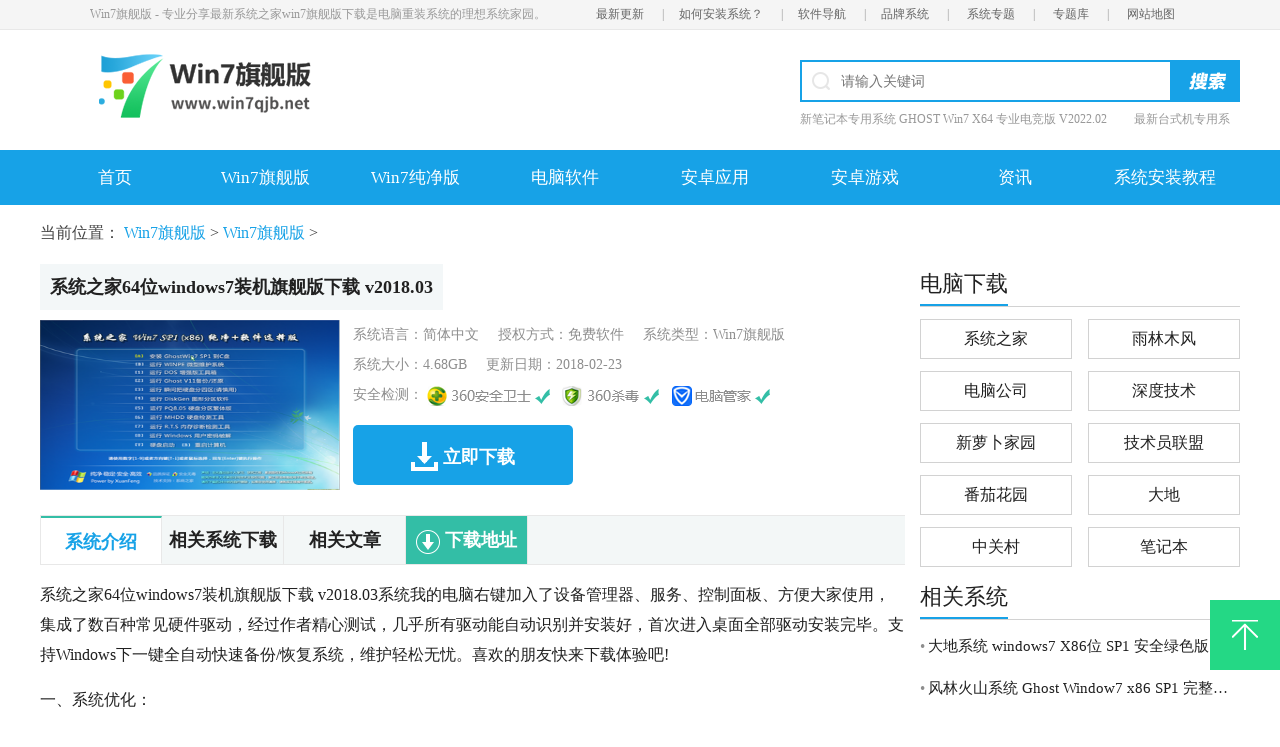

--- FILE ---
content_type: text/html; charset=utf-8
request_url: https://www.win7qjb.net/win7qjb/37830.html
body_size: 10417
content:
<!DOCTYPE html>
<html lang="en">
<head>
    <meta content="text/html; charset=UTF-8" http-equiv="Content-Type">
    <meta content="width=device-width, initial-scale=1.0" name="viewport">
    <meta content="ie=edge" http-equiv="X-UA-Compatible">
    <title>系统之家64位windows7装机旗舰版下载 v2018.03-Win7旗舰版</title>
    <meta content="系统之家64位windows7装机旗舰版下载" name="keywords"/>
    <meta content="系统之家64位windows7装机旗舰版下载 v2018.03系统我的电脑右键加入了设备管理器、服务、控制面板、方便大家使用，集成了数百种常见硬件驱动，经过作者精心测试，几乎所有驱动能自动" name="description"/>
    <meta content="no-transform" http-equiv="Cache-Control"/>
    <meta content="no-siteapp" http-equiv="Cache-Control"/>
    <meta content="format=xhtml;url=/win7qjb/37830.html" name="mobile-agent"/>
    <meta content="format=html5;url=/win7qjb/37830.html" name="mobile-agent"/>
    <link href="/static/css/v3/wyq_global.css" rel="stylesheet">
    <link href="/static/css/v3/az_contain.css" rel="stylesheet">
    <link href="/static/css/v3/right_lay.css" rel="stylesheet">
    <script src="/static/js/jquery-1.10.1.min.js" type="text/javascript"></script>
    <script type="text/javascript" src="/js/base64.js"></script>
    <script type="text/javascript" src="/js/float.js"></script>
    <script type="text/javascript" src="/js/tz.js"></script>
</head>

<body>

<div class="hTop">
    <div class="wrap clearfix">
        <p class="l">Win7旗舰版 - 专业分享最新系统之家win7旗舰版下载是电脑重装系统的理想系统家园。</p>
        <span class="r">
		<a href="/news.html" target="_blank">最新更新</a> |<a href="/dnjc/ypazwin7jc.html" target="_blank">如何安装系统？</a> |<a href="/soft/softlist.html" target="_blank">软件导航</a> |<a href="/pinpai/list_1.html">品牌系统</a> | <a href="/xt/">系统专题</a> | <a href="/zt/">专题库</a> | <a href="/map.html">网站地图</a>
    </span>
    </div>
</div>
<div class="header w1200" id="header">
    <div class="logo">
        <h1><a href="/" title="Win7旗舰版"><img src="https://www.win7qjb.net/imgs/logo.png" width="320" height="92" alt="Windows7旗舰版"></a></h1>
    </div>
    <div class="sous">
        <div class="search">
            <span class="icon"></span>
            <form name="formsearch" action="/plus/search.php" method="get"><input class="text" type="text" name="q" id="bdcsMain" placeholder="请输入关键词" value=""><input class="button" id="search-btn" type="submit" value="">
            </form>
        </div>
        <div class="hot_word">
         <a href="/win7qjb/win764/160411.html" target="_blank" title="新笔记本专用系统 GHOST Win7 X64  专业电竞版 V2022.02">新笔记本专用系统 GHOST Win7 X64  专业电竞版 V2022.02</a>
<a href="/win7qjb/win764/172973.html" target="_blank" title="最新台式机专用系统 Ghost Win7 X64位 SP1 旗舰版ISO镜像下载 V2023.06">最新台式机专用系统 Ghost Win7 X64位 SP1 旗舰版ISO镜像下载 V2023.06</a>
<a href="/win7qjb/win764/168931.html" target="_blank" title="台式机专用系统 GHOST WIN7 X64  青春装机版 V2023.01">台式机专用系统 GHOST WIN7 X64  青春装机版 V2023.01</a>
<a href="/win7qjb/51408.html" target="_blank" title="新萝卜家园win7系统ghost版64位旗舰下载V2019">新萝卜家园win7系统ghost版64位旗舰下载V2019</a>
<a href="/win7qjb/win764/147189.html" target="_blank" title="新大地系统 Ghost WINDOWS7 64位 SP1 安全装机版 V2021.03">新大地系统 Ghost WINDOWS7 64位 SP1 安全装机版 V2021.03</a>
<a href="/win7qjb/win764/161569.html" target="_blank" title="系统之家系统 Ghost windows7 X64 SP1 旗舰版系统 V2022.03">系统之家系统 Ghost windows7 X64 SP1 旗舰版系统 V2022.03</a>

        </div>
    </div>
</div>
<div class="nav">
    <div class="nav_content w1200">
       <ul>
          <li><a class="sy" href="/">首页</a></li><li><h2><a href="/win7qjb/">Win7旗舰版</a></h2></li><li><h2><a href="/win7cjb/" title="Win7纯净版">Win7纯净版</a></h2></li><li><h2><a href="/soft/" title="电脑软件">电脑软件</a></h2></li><li><h2><a href="/android/" title="安卓应用">安卓应用</a></h2></li><li><h2><a href="/game/" title="安卓游戏">安卓游戏</a></h2></li><li><h2><a href="/news/" title="资讯">资讯</a></h2></li><li><h2><a href="/dnjc/" target="_blank" title="系统安装教程">系统安装教程</a></h2></li>
        </ul>
    </div>
</div>
<div class="toolbar"><a href="javascript:;" onclick="scroll(0,0)" id="top" class="toolbar-item toolbar-item-top"></a></div>
<!-- 内容页面 -->
<div class="wrap_con">
    <div class="bread-link">
        <span>当前位置：</span>
        <a href='https://www.win7xzb.com/'>Win7旗舰版</a> > <a href='/win7qjb/'>Win7旗舰版</a> > 
    </div>
    <!-- 左右盒子 -->
    <div class="zy_box">
        <div class="zuo_box">
            <!-- 下载 -->
            <div class="w7_xz_box">
                <h1 class="w7_tti">系统之家64位windows7装机旗舰版下载 v2018.03</h1>
                <div class="zy_lit">
                    <a class="ztk_a" href="">
                        <img alt="系统之家64位windows7装机旗舰版下载 v2018.03" src="https://pic.win7qjb.net/uploads/dong/xtzj.jpg">
                    </a>
                    <div class="ztk_you">
                        <div class="huiyu_o">
                            <span>系统语言：简体中文</span>
                            <span>授权方式：免费软件</span>
                            <span>系统类型：Win7旗舰版</span>
                        </div>
                        <div class="huiyu_o">
                            <span>系统大小：4.68GB</span>
                            <span>更新日期：2018-02-23</span>
                        </div>
                        <div class="huiyu_o">
                            安全检测：
                            <img alt="" src="/static/images/tutuy.png">
                        </div>
                        <a class="w7_bbtn" href="#a4">
                            <em></em>
                            <span>立即下载</span>
                        </a>
                    </div>
                </div>
            </div>

            <div class="cont_box">
                <div class="one_video_bai_topt">

                    <a class="one_video_on" href="#a1">系统介绍</a>
                    <a href="#a2">相关系统下载</a>
                    <a href="#a3">相关文章</a>
                    <a class="xzdz" href="#a4">
                        <em></em>
                        <span>下载地址</span>
                    </a>
                </div>
                <div class="contain_box" id="a1">
                    <p>
	系统之家64位windows7装机旗舰版下载 v2018.03系统我的电脑右键加入了设备管理器、服务、控制面板、方便大家使用，集成了数百种常见硬件驱动，经过作者精心测试，几乎所有驱动能自动识别并安装好，首次进入桌面全部驱动安装完毕。支持Windows下一键全自动快速备份/恢复系统，维护轻松无忧。喜欢的朋友快来下载体验吧!</p>
<p>
	一、系统优化：</p>
<p>
	&radic; 加速TCP/IP</p>
<p>
	&radic; 加快网络速度</p>
<p>
	&radic; 加快程序运行速度</p>
<p>
	&radic; 关闭驱动程序验证</p>
<p>
	&radic; 禁止远程修改注册表</p>
<p>
	&radic; 加快局域网访问速度</p>
<p>
	&radic; 用记事本打开NFO文件</p>
<p>
	&radic; 开启记事本的自动换行</p>
<p>
	&radic; 显示计算机和IE菜单栏</p>
<p>
	&radic; 自动关闭停止响应的程序</p>
<p>
	&radic; 启动时禁止运行欢迎中心</p>
<p>
	&radic; 关闭NTFS最后访问的时戳</p>
<p>
	&radic; 隐藏&ldquo;操作中心&rdquo;托盘图标</p>
<p>
	&radic; 禁止Win7崩溃时系统自动重启</p>
<p>
	&radic; 在Win7资源管理器中显示菜单栏</p>
<p>
	&radic; 为DLL文件右键加上(反)注册菜单</p>
<p>
	&radic; 为OCX文件右键加上(反)注册菜单</p>
<p>
	&radic; 加快Windows 7 [开机/关机]速度</p>
<p>
	&radic; 安装驱动时不搜索Windows Update</p>
<p>
	&radic; 禁止登录后创建成功登录报告功能</p>
<p>
	&radic; 禁止运行应用软件时发生错误报告</p>
<p>
	&radic; 为右键加上管理员取得所有权菜单</p>
<p>
	二、系统智能与自动技术</p>
<p>
	1、自动清除启动项：显卡启动项，声卡启动项只运行一次，第二次重启即可清除。</p>
<p>
	2、自动杀毒：安装过程自动删除各分区下的autorun病毒。</p>
<p>
	3、智能分辨率设置：安装过程可选择几种常见的分辨率，第一次进入桌面分辨率已设置好。</p>
<p>
	4、智能检测笔记本：如果是笔记本则自动关闭小键盘并打开无线及VPN服务。</p>
<p>
	5、智能优化最常用的办公，娱乐，维护和美化工具软件并一站到位。</p>
<p>
	三、主要更新</p>
<p>
	* 更新2345看图王最新版</p>
<p>
	* 更新输入法为2345王牌输入法v4.0版</p>
<p>
	* 更新压缩文档管理软件WinRAR至5.2烈火中文版</p>
<p>
	* 更新了QQ浏览器之最新版</p>
<p>
	* 更新QQ电脑管家最新官方正式版</p>
<p>
	* 更新硬盘安装器，增加硬盘安装系统兼容性</p>
<p>
	* 其它细节的优化和修正</p>
<p>
	四、系统简单安装方法：</p>
<p>
	在安装系统前，请注意备份C盘上的重要数据，系统重装会格式C盘，所建议提前转移个人资料并备份硬件驱动。</p>
<p>
	1、将下载的ISO系统镜像文件解压到除系统盘(默认C盘)外的其他盘根目录，例：(D：)，右键以管理员身份运行&ldquo;硬盘安装.exe&rdquo;;</p>
<p align="center">
	<img align="" alt="系统之家64位win7装机旗舰版下载" border="0" height="470" src="https://pic.win7qjb.net/uploads/ypaz/4.png" width="600" /></p>
<p>
	2、系统会自动检测GHO文件，要备份文件就选择备份功能，如不用就直接点击&ldquo;安装系统&rdquo;,系统会提示&ldquo;立即重启&rdquo;。</p>
<p align="center">
	<img align="" alt="系统之家64位win7装机旗舰版下载(1)" border="0" height="452" src="https://pic.win7qjb.net/uploads/ypaz/6.png" width="600" /></p>
<p>
	五、概述◇</p>
<p>
	☆ 源安装盘是[Windows7_SP1_ULTIMATE_X86]微软官方SP1(2011.05)正式版。</p>
<p>
	☆ 激活WIN7，补丁更新至2011/07/01所有系统安全关键补丁。</p>
<p>
	☆ 适当精简WIN7[保持系统稳定]，优化资源加快运行速度开机速度。</p>
<p>
	☆ WINDOWS7主题文件,可以自由使用第三方美化主题。</p>
<p>
	六、系统主要特点：</p>
<p>
	◆本系统支持SSD固态硬盘的4K对齐;</p>
<p>
	◆使用微软Win7正式版制作;</p>
<p>
	◆通过Update更新系统补丁到最新补丁;</p>
<p>
	◆集成VB、VC、Microsoft.net 等常用运行库;</p>
<p>
	◆安装完成后使用Administrator账户直接登录系统，无需手动设置账号。</p>
<p>
	◆安装过程中自动激活系统，无需人为干预，激活信息自动备份保存;</p>
<p>
	◆安装过程全自动无人值守，无需输入序列号，全自动设置;</p>
<p>
	◆精心优化系统，适度轻量精简，保证速度与稳定性的最佳平衡;</p>
<p>
	◆加入智能驱动安装工具，安装中自动搜索并安装硬件驱动;</p>
<p>
	七、常见问答</p>
<p>
	1、播放视频或音乐时声卡无声，这是什么问题啊?</p>
<p>
	1.驱动程序默认输出为&ldquo;静音&rdquo;。单击屏幕右下角的声音小图标(小嗽叭)，出现音量调节滑块，下方有&ldquo;静音&rdquo;选项，单击前边的复选框，清除框内的对号，即可正常发音。</p>
<p>
	2.声卡与其它插卡有冲突。解决办法是调整PnP卡所使用的系统资源，使各卡互不干扰。有时，打开&ldquo;设备管理&rdquo;，虽然未见黄色的惊叹号(冲突标志)，但声卡就是不发声，其实也是存在冲突，只是系统没有检查出来。</p>
<p>
	3. 安装了Direct X后声卡不能发声了。说明此声卡与Direct X兼容性不好，需要更新驱动程序。</p>
<p>
	4. 一个声道无声。检查声卡到音箱的音频线是否有断线。</p>
<p>
	2、win7系统图标边框出现虚线如何解决?</p>
<p>
	此现象一般为用户在使用键盘过程中碰到Ctrl键或者连续按5次Tab键导致，再按下Tab键即可取消，注：如按TAB无法取消，有可能是用户使用了其他优化软件导致，建议还原或更换其他账户解决。</p>
<p>
	###############软件截图###############</p>
<p align="center">
	<img align="" alt="系统之家64位win7装机旗舰版下载(2)" border="0" height="445" src="https://pic.win7qjb.net/uploads/2016/xtzj/32/01.jpg" width="600" /></p>
<p align="center">
	<img align="" alt="系统之家64位win7装机旗舰版下载(3)" border="0" height="450" src="https://pic.win7qjb.net/uploads/2016/xtzj/32/02.jpg" width="600" /></p>
<p align="center">
	<img align="" alt="系统之家64位win7装机旗舰版下载(4)" border="0" height="447" src="https://pic.win7qjb.net/uploads/2016/xtzj/32/03.jpg" width="600" /></p>
<p align="center">
	<img align="" alt="系统之家64位win7装机旗舰版下载(5)" border="0" height="446" src="https://pic.win7qjb.net/uploads/2016/xtzj/32/04.jpg" width="600" /></p>
<p align="center">
	<img align="" alt="系统之家64位win7装机旗舰版下载(6)" border="0" height="445" src="https://pic.win7qjb.net/uploads/2016/xtzj/32/05.jpg" width="600" /></p>

                </div>
                <div class="ckgd">查看更多内容</div>
            </div>
            <div class="sxp">
                <div class="syp">上一篇：<a href='/win7qjb/37804.html'>电脑公司ghost windows7 32位新春旗舰版 v2018.02</a> </div>
                <div class="syp">下一篇：<a href='/win7qjb/37838.html'>雨林木风windows7 64位装机旗舰版iso v2018.03</a> </div>
            </div>
            <!-- 下载地址 -->
            <div class="pro_box mt15" id="a4">
                <div class="zuo_tit">
                    <span>下载地址</span>
                </div>
                <div class="soft_k">
                    <div class="soft_kl">
                        <div class="sott_tt">系统之家64位windows7装机旗舰版下载 v2018.03下载地址</div>
                        <div class="an_niu">
                            <a style="width: 100%" href="javascript:;" onClick="rjdownload(2)" class="an_btn">
                                <em></em>
                                <span>本地下载</span>
                            </a>
                        </div>
                        <div class="an_niu">
                            <a style="width: 100%" href="javascript:;" onClick="rjdownload(2,1)" class="an_btn">
                                <em></em>
                                <span>迅雷下载1</span>
                            </a>
                        </div>
                        <div class="an_niu">
                            <a style="width: 100%" href="javascript:;" onClick="rjdownload(3,1)" class="an_btn">
                                <em></em>
                                <span>迅雷下载2</span>
                            </a>
                        </div>
                    </div>
                    <a href="https://www.yunqishi.net.cn/" target="_blank" class="soft_kr">
                        <img src="/static/imgs/ad_yqsyjcz.jpg" alt="云骑士一键重装系统">
                    </a>
                </div>
            </div>
            <!-- 相关教程 -->
            <div class="pro_box mt15" id="a3">
                <div class="zuo_tit">
                    <span>相关教程</span>
                </div>
                <div class="more_wzx">
                    <div class="yi_mwz">
                        <em></em>
                        <a class="ellipsis" href="/jiaocheng/35260.html">系统之家Win7系统路由器当交换机使用的详细教程</a>
                        <span>08-21</span>
                    </div><div class="yi_mwz">
                        <em></em>
                        <a class="ellipsis" href="/jiaocheng/1640.html">系统之家Win7旗舰版系统中百度公共dns的设置步骤</a>
                        <span>12-17</span>
                    </div><div class="yi_mwz">
                        <em></em>
                        <a class="ellipsis" href="/jiaocheng/168194.html">怎么安装系统之家win7旗舰版系统</a>
                        <span>12-15</span>
                    </div><div class="yi_mwz">
                        <em></em>
                        <a class="ellipsis" href="/jiaocheng/37966.html">系统之家windows7 64位旗舰纯净版下载最新版v1803</a>
                        <span>03-06</span>
                    </div><div class="yi_mwz">
                        <em></em>
                        <a class="ellipsis" href="/jiaocheng/36257.html">系统之家旗舰版windows7怎么设置自动关机</a>
                        <span>10-19</span>
                    </div><div class="yi_mwz">
                        <em></em>
                        <a class="ellipsis" href="/jiaocheng/8220.html">使用休眠功能导致系统之家Win7旗舰版自动重启的解决诀窍</a>
                        <span>08-27</span>
                    </div><div class="yi_mwz">
                        <em></em>
                        <a class="ellipsis" href="/jiaocheng/9308.html">系统之家win7旗舰版系统鼠标右键反应缓慢的步骤方法</a>
                        <span>11-10</span>
                    </div><div class="yi_mwz">
                        <em></em>
                        <a class="ellipsis" href="/jiaocheng/45504.html">系统之家win7一键重装系统</a>
                        <span>08-08</span>
                    </div><div class="yi_mwz">
                        <em></em>
                        <a class="ellipsis" href="/jiaocheng/34370.html">系统之家win7无线网卡服务信号一直显示不出来怎么办</a>
                        <span>06-23</span>
                    </div><div class="yi_mwz">
                        <em></em>
                        <a class="ellipsis" href="/jiaocheng/36542.html">系统之家win7打不开机怎么重装系统</a>
                        <span>11-09</span>
                    </div><div class="yi_mwz">
                        <em></em>
                        <a class="ellipsis" href="/jiaocheng/10568.html">win7系统添加网络打印机 系统之家Win7系统CAD2007没有网络打印机的添加方法</a>
                        <span>03-22</span>
                    </div><div class="yi_mwz">
                        <em></em>
                        <a class="ellipsis" href="/jiaocheng/9448.html">操作失误导致系统之家Win7 系统开机画面异常的解决技巧</a>
                        <span>11-19</span>
                    </div>
                </div>
            </div>
            <!-- 相关下载 -->
            <div class="pro_box mt15" id="a2">
                <div class="zuo_tit">
                    <span>相关下载</span>
                </div>
                <div class="qj_xgl">
                    <div class="info_pk">
                        <div class="info_left">
                            <a class="bt ellipsis" href="/win7qjb/win764/173291.html" target="_blank" title="">系统之家系统 Ghost Window7 64  万能装机版 V2023.06</a>
                            <div class="lis">
                                <p>语言：<span>简体中文</span></p>
                                <p>更新日期：<i>06-24</i></p>
                            </div>
                        </div>

                        <div class="btn_op">
                            <a href="/win7qjb/win764/173291.html" target="_blank" title="系统之家系统 Ghost Window7 64  万能装机版 V2023.06">前往下载</a>
                            <a href="/win7qjb/win764/" target="_blank">前往Win7 64位旗舰版专题</a>
                        </div>
                    </div><div class="info_pk">
                        <div class="info_left">
                            <a class="bt ellipsis" href="/win7qjb/win764/148938.html" target="_blank" title="">新系统之家系统  Window7 64  旗舰装机版下载 V2021.05</a>
                            <div class="lis">
                                <p>语言：<span>简体中文</span></p>
                                <p>更新日期：<i>05-03</i></p>
                            </div>
                        </div>

                        <div class="btn_op">
                            <a href="/win7qjb/win764/148938.html" target="_blank" title="新系统之家系统  Window7 64  旗舰装机版下载 V2021.05">前往下载</a>
                            <a href="/win7qjb/win764/" target="_blank">前往Win7 64位旗舰版专题</a>
                        </div>
                    </div><div class="info_pk">
                        <div class="info_left">
                            <a class="bt ellipsis" href="/win7qjb/9168.html" target="_blank" title="">系统之家GHOST WIN7 SP1 X64稳定旗舰版V15.10_最新WIN7旗舰版64位</a>
                            <div class="lis">
                                <p>语言：<span>简体中文</span></p>
                                <p>更新日期：<i>10-29</i></p>
                            </div>
                        </div>

                        <div class="btn_op">
                            <a href="/win7qjb/9168.html" target="_blank" title="系统之家GHOST WIN7 SP1 X64稳定旗舰版V15.10_最新WIN7旗舰版64位">前往下载</a>
                            <a href="/win7qjb/" target="_blank">前往Win7旗舰版专题</a>
                        </div>
                    </div><div class="info_pk">
                        <div class="info_left">
                            <a class="bt ellipsis" href="/win7qjb/40758.html" target="_blank" title="">系统之家win7旗舰版64位系统下载v1903</a>
                            <div class="lis">
                                <p>语言：<span>简体中文</span></p>
                                <p>更新日期：<i>03-04</i></p>
                            </div>
                        </div>

                        <div class="btn_op">
                            <a href="/win7qjb/40758.html" target="_blank" title="系统之家win7旗舰版64位系统下载v1903">前往下载</a>
                            <a href="/win7qjb/" target="_blank">前往Win7旗舰版专题</a>
                        </div>
                    </div><div class="info_pk">
                        <div class="info_left">
                            <a class="bt ellipsis" href="/win7qjb/57523.html" target="_blank" title="">系统之家 64位 官方原版 win7 ISO系统下载 V2020</a>
                            <div class="lis">
                                <p>语言：<span>简体中文</span></p>
                                <p>更新日期：<i>08-17</i></p>
                            </div>
                        </div>

                        <div class="btn_op">
                            <a href="/win7qjb/57523.html" target="_blank" title="系统之家 64位 官方原版 win7 ISO系统下载 V2020">前往下载</a>
                            <a href="/win7qjb/" target="_blank">前往Win7旗舰版专题</a>
                        </div>
                    </div>
                </div>
            </div>

        </div>
        <div class="you_box">
            <div class="box_one">
                <div class="zuo_tit">
                    <span>电脑下载</span>
                </div>
                <div class="all_fl all_fl2">
                    
                    <a class="ellipsis" title="系统之家Win7旗舰版" href='/win7qjb/xtzjwin7/'>系统之家</a>
                    
                    <a class="ellipsis" title="雨林木风win7旗舰版" href='/win7qjb/ylmfwin7/'>雨林木风</a>
                    
                    <a class="ellipsis" title="电脑公司Win7旗舰版" href='/win7qjb/dngswin7/'>电脑公司</a>
                    
                    <a class="ellipsis" title="深度技术WIN7旗舰版" href='/win7qjb/sdwin7/'>深度技术</a>
                    
                    <a class="ellipsis" title="新萝卜家园WIN7旗舰版" href='/win7qjb/lbjywin7/'>新萝卜家园</a>
                    
                    <a class="ellipsis" title="技术员联盟win7旗舰版" href='/win7qjb/jsywin7/'>技术员联盟</a>
                    
                    <a class="ellipsis" title="番茄花园Win7旗舰版" href='/win7qjb/fqhywin7/'>番茄花园</a>
                    
                    <a class="ellipsis" title="大地WIN7旗舰版" href='/win7qjb/dadiwin7/'>大地</a>
                    
                    <a class="ellipsis" title="中关村WIN7旗舰版" href='/win7qjb/zgcwin7/'>中关村</a>
                    
                    <a class="ellipsis" title="笔记本win7旗舰版" href='/win7qjb/bjbwin7/'>笔记本</a>
                    
                </div>
            </div>
            <!-- 相关系统 -->
            <div class="box_one mt10">
                <div class="zuo_tit">
                    <span>相关系统</span>
                </div>
                <div class="row_hd">
                    <div class="xgq_q">
                        <a class="tiao_a" href="/win7qjb/win732/173864.html">
                            <em>•</em>
                            <span class="ellipsis">大地系统  windows7 X86位 SP1 安全绿色版 V2023.07</span>
                        </a>
                        <div class="yin_dfc">
                            <a class="yin_img" href="/win7qjb/win732/173864.html">
                                <img alt="大地系统  windows7 X86位 SP1 安全绿色版 V2023.07" src="https://pic.win7qjb.net/uploads/allimg/230703/1_0F30942053C3.jpg">
                            </a>
                            <div class="yin_you">
                                <div class="huiyu_o">大小：</div>
                                <div class="huiyu_o">日期：2023-07-18</div>
                            </div>
                        </div>
                    </div>
<div class="xgq_q">
                        <a class="tiao_a" href="/win7qjb/win732/173863.html">
                            <em>•</em>
                            <span class="ellipsis">风林火山系统 Ghost Window7 x86 SP1 完整旗舰版 V2023.07</span>
                        </a>
                        <div class="yin_dfc">
                            <a class="yin_img" href="/win7qjb/win732/173863.html">
                                <img alt="风林火山系统 Ghost Window7 x86 SP1 完整旗舰版 V2023.07" src="https://pic.win7qjb.net/uploads/allimg/230703/1_0F309414H636.png">
                            </a>
                            <div class="yin_you">
                                <div class="huiyu_o">大小：</div>
                                <div class="huiyu_o">日期：2023-07-18</div>
                            </div>
                        </div>
                    </div>
<div class="xgq_q">
                        <a class="tiao_a" href="/win7qjb/win764/173862.html">
                            <em>•</em>
                            <span class="ellipsis">新三星笔记本专用系统 GHOST win7 64位 SP1 完整安装版 V2023.07</span>
                        </a>
                        <div class="yin_dfc">
                            <a class="yin_img" href="/win7qjb/win764/173862.html">
                                <img alt="新三星笔记本专用系统 GHOST win7 64位 SP1 完整安装版 V2023.07" src="https://pic.win7qjb.net/uploads/allimg/230703/1_0F30941246453.jpg">
                            </a>
                            <div class="yin_you">
                                <div class="huiyu_o">大小：</div>
                                <div class="huiyu_o">日期：2023-07-18</div>
                            </div>
                        </div>
                    </div>
<div class="xgq_q">
                        <a class="tiao_a" href="/win7qjb/win732/173861.html">
                            <em>•</em>
                            <span class="ellipsis">新小米笔记本专用系统 Ghost windows7 32 SP1 常用装机版 V2023.07</span>
                        </a>
                        <div class="yin_dfc">
                            <a class="yin_img" href="/win7qjb/win732/173861.html">
                                <img alt="新小米笔记本专用系统 Ghost windows7 32 SP1 常用装机版 V2023.07" src="https://pic.win7qjb.net/uploads/allimg/230703/1_0F309410943V.jpg">
                            </a>
                            <div class="yin_you">
                                <div class="huiyu_o">大小：</div>
                                <div class="huiyu_o">日期：2023-07-18</div>
                            </div>
                        </div>
                    </div>
<div class="xgq_q">
                        <a class="tiao_a" href="/win7qjb/win732/173860.html">
                            <em>•</em>
                            <span class="ellipsis">新电脑公司系统 Ghost Window7 x32  装机必备版 V2023.07</span>
                        </a>
                        <div class="yin_dfc">
                            <a class="yin_img" href="/win7qjb/win732/173860.html">
                                <img alt="新电脑公司系统 Ghost Window7 x32  装机必备版 V2023.07" src="https://pic.win7qjb.net/uploads/allimg/230703/1_0F309403J413.png">
                            </a>
                            <div class="yin_you">
                                <div class="huiyu_o">大小：</div>
                                <div class="huiyu_o">日期：2023-07-18</div>
                            </div>
                        </div>
                    </div>
<div class="xgq_q">
                        <a class="tiao_a" href="/win7qjb/win732/173859.html">
                            <em>•</em>
                            <span class="ellipsis">新神州笔记本专用系统 GHOST WINDOWS7 86  精英装机版 V2023.07</span>
                        </a>
                        <div class="yin_dfc">
                            <a class="yin_img" href="/win7qjb/win732/173859.html">
                                <img alt="新神州笔记本专用系统 GHOST WINDOWS7 86  精英装机版 V2023.07" src="https://pic.win7qjb.net/uploads/allimg/230703/1_0F3094014HK.png">
                            </a>
                            <div class="yin_you">
                                <div class="huiyu_o">大小：</div>
                                <div class="huiyu_o">日期：2023-07-18</div>
                            </div>
                        </div>
                    </div>
<div class="xgq_q">
                        <a class="tiao_a" href="/win7qjb/win732/173858.html">
                            <em>•</em>
                            <span class="ellipsis">新神州笔记本专用系统 Ghost windows7 x86位 SP1 常用装机版 V2023.07</span>
                        </a>
                        <div class="yin_dfc">
                            <a class="yin_img" href="/win7qjb/win732/173858.html">
                                <img alt="新神州笔记本专用系统 Ghost windows7 x86位 SP1 常用装机版 V2023.07" src="https://pic.win7qjb.net/uploads/allimg/230703/1_0F30939554531.jpg">
                            </a>
                            <div class="yin_you">
                                <div class="huiyu_o">大小：</div>
                                <div class="huiyu_o">日期：2023-07-18</div>
                            </div>
                        </div>
                    </div>
<div class="xgq_q">
                        <a class="tiao_a" href="/win7qjb/win732/173857.html">
                            <em>•</em>
                            <span class="ellipsis">新版系统之家系统 GHOST Window7 x32位 SP1 装机旗舰版 V2023.07</span>
                        </a>
                        <div class="yin_dfc">
                            <a class="yin_img" href="/win7qjb/win732/173857.html">
                                <img alt="新版系统之家系统 GHOST Window7 x32位 SP1 装机旗舰版 V2023.07" src="https://pic.win7qjb.net/uploads/allimg/230703/1_0F309393G4E.jpg">
                            </a>
                            <div class="yin_you">
                                <div class="huiyu_o">大小：</div>
                                <div class="huiyu_o">日期：2023-07-18</div>
                            </div>
                        </div>
                    </div>
<div class="xgq_q">
                        <a class="tiao_a" href="/win7qjb/win764/173856.html">
                            <em>•</em>
                            <span class="ellipsis">新版雨林木风系统  Window7 X64  纯净安装版 V2023.07</span>
                        </a>
                        <div class="yin_dfc">
                            <a class="yin_img" href="/win7qjb/win764/173856.html">
                                <img alt="新版雨林木风系统  Window7 X64  纯净安装版 V2023.07" src="https://pic.win7qjb.net/uploads/allimg/230703/1_0F30939152091.png">
                            </a>
                            <div class="yin_you">
                                <div class="huiyu_o">大小：</div>
                                <div class="huiyu_o">日期：2023-07-18</div>
                            </div>
                        </div>
                    </div>
<div class="xgq_q">
                        <a class="tiao_a" href="/win7qjb/win764/173855.html">
                            <em>•</em>
                            <span class="ellipsis">新版系统之家系统 Ghost win7 X64位 SP1 好用旗舰版 V2023.07</span>
                        </a>
                        <div class="yin_dfc">
                            <a class="yin_img" href="/win7qjb/win764/173855.html">
                                <img alt="新版系统之家系统 Ghost win7 X64位 SP1 好用旗舰版 V2023.07" src="https://pic.win7qjb.net/uploads/allimg/230703/1_0F3093S62343.png">
                            </a>
                            <div class="yin_you">
                                <div class="huiyu_o">大小：</div>
                                <div class="huiyu_o">日期：2023-07-18</div>
                            </div>
                        </div>
                    </div>

                </div>

            </div>
            <!-- 热门软件 -->
            <div class="box_one mt10">
                <div class="top_tit 10">
                    <div class="on">热门软件</div>
                    <div>安卓软件</div>
                    <div>安卓游戏</div>
                </div>
                <div class="yui">
                    <div class="row_hd_y">
                        
                    </div>
                    <div class="row_hd_y box_hide">
                        
                    </div>
                    <div class="row_hd_y box_hide">
                        
                    </div>
                </div>
            </div>
            
            <!-- 相关标签 -->
            <div class="box_one mt10">
                <div class="zuo_tit">
                    <span>相关标签</span>
                </div>
                <div class="row_hd">
                    <a class="yi_aa" href="/pinpai/grbxt.html">个人版系统</a><a class="yi_aa" href="/pinpai/dncyxt.html">电脑常用系统</a><a class="yi_aa" href="/pinpai/dnczxt.html">电脑操作系统</a><a class="yi_aa" href="/pinpai/qjbxt.html">旗舰版系统</a><a class="yi_aa" href="/pinpai/w7qjb32xtxz.html">w7旗舰版32系统下载</a><a class="yi_aa" href="/pinpai/ybwindowsxt/index.html">原版windows系统</a><a class="yi_aa" href="/pinpai/delltsjwin7xt/index.html">dell台式机win7系统</a><a class="yi_aa" href="/pinpai/dnxtngzwdzk.html">电脑系统那个最稳定最快</a><a class="yi_aa" href="/pinpai/zqddnxt/index.html">最强的电脑系统</a><a class="yi_aa" href="/pinpai/zyczxtwin7.html">怎样重装系统win7</a><a class="yi_aa" href="/pinpai/bjbwin7xtxz.html">笔记本win7系统下载</a><a class="yi_aa" href="/pinpai/win11xt.html">win11系统</a><a class="yi_aa" href="/pinpai/zhddnxtbb.html">最好的电脑系统版本</a><a class="yi_aa" href="/pinpai/windowsxtjxwj.html">windows系统镜像文件</a><a class="yi_aa" href="/pinpai/rhxzwin7gfybxt.html">如何下载win7官方原版系统</a><a class="yi_aa" href="/pinpai/win7yzjxxtxz/index.html">win7原装镜像系统下载</a><a class="yi_aa" href="/pinpai/zmzwin7xt/index.html">怎么装win7系统</a><a class="yi_aa" href="/pinpai/win7xtrhaz.html">win7系统如何安装</a><a class="yi_aa" href="/pinpai/upczxtwin7.html">u盘重装系统win7</a><a class="yi_aa" href="/pinpai/azxtbzwin7.html">安装系统步骤win7</a>
                </div>
            </div>
            
            <!-- 系统专题 -->
            <div class="box_one mt10">
                <div class="zuo_tit">
                    <span>系统专题</span>
                </div>
                <div class="row_hd">
                    <a class="yi_aa" href="/xt/szzzwin7xtxz.html">神舟重装win7系统下载</a><a class="yi_aa" href="/xt/win7xtxz_lj.html">win7系统下载 链接</a><a class="yi_aa" href="/xt/win_win7xtxz.html">win win7系统下载</a><a class="yi_aa" href="/xt/win7xt64gpxz.html">win7系统64光盘下载</a><a class="yi_aa" href="/xt/xtxzwin7pj.html">系统下载win7破解</a><a class="yi_aa" href="/xt/hxtxzwin7.html">黑系统下载win7</a><a class="yi_aa" href="/xt/win7xtxzlyet.html">win7系统下载六一儿童</a><a class="yi_aa" href="/xt/bgdnwin7xtxz.html">办公电脑win7系统下载</a><a class="yi_aa" href="/xt/12xzwin7xtxz.html">12星座win7系统下载</a><a class="yi_aa" href="/xt/win7xtxzylm_.html">win7系统下载雨林木罓</a><a class="yi_aa" href="/xt/xtxzwin7yjaz.html">系统下载win7一键安装</a><a class="yi_aa" href="/xt/ittkxtwin7xz.html">it天空系统win7下载</a><a class="yi_aa" href="/xt/ljwin7xtxz.html">老机win7系统下载</a><a class="yi_aa" href="/xt/win7xtxzzm.html">win7系统下载桌面</a><a class="yi_aa" href="/xt/dnxtxzazbwin7.html">电脑系统下载安装包win7</a><a class="yi_aa" href="/xt/win7xtsqxz.html">win7系统时区下载</a><a class="yi_aa" href="/xt/win7ssxtxz.html">win7死神系统下载</a><a class="yi_aa" href="/xt/win7xtmfxzrj.html">win7系统沐风下载软件</a><a class="yi_aa" href="/xt/hpxtwin7xz.html">惠普系统win7下载</a><a class="yi_aa" href="/xt/ypxtwin7xz.html">优盘系统win7下载</a>
                </div>
            </div>
            
            <!-- 推荐合集 -->
            <div class="box_one mt15">
                <div class="zuo_tit">
                    <span>推荐合集</span>
                </div>
                <div class="row_hd">
                    <a class="yi_aa" href="/zt/srfrjdq.html">输入法软件大全</a><a class="yi_aa" href="/zt/lpylyxdq.html">领跑娱乐游戏大全</a><a class="yi_aa" href="/zt/ngzbrjyfl.html">哪个直播软件有福利</a><a class="yi_aa" href="/zt/tzzbrjxz.html">同志直播软件下载</a><a class="yi_aa" href="/zt/xlrjxzdq.html">新浪软件下载大全</a><a class="yi_aa" href="/zt/zmmhrjdq.html">桌面美化软件大全</a><a class="yi_aa" href="/zt/sjltjyrj.html">手机聊天交友软件</a><a class="yi_aa" href="/zt/pgzmrj.html">苹果助眠软件</a><a class="yi_aa" href="/zt/hytcyxdq.html">海洋题材游戏大全</a><a class="yi_aa" href="/zt/macqdrj.html">Mac驱动软件</a><a class="yi_aa" href="/zt/sjdjrj.html">手机代驾软件</a><a class="yi_aa" href="/zt/stglyxhj.html">STG类游戏合集</a><a class="yi_aa" href="/zt/tyjjsy.html">体育竞技手游</a><a class="yi_aa" href="/zt/xsrjappdq.html">写诗软件app大全</a><a class="yi_aa" href="/zt/zncdappdq.html">智能穿戴app大全</a>
                </div>

            </div>
        </div>
    </div>
    
    
    
</div>


<!-- 尾部 -->
<div class="footer">
    <p class="wsbn">
        <a href="###">版权声明</a>|
        <a href="###">联系方式</a>|
        <a href="###">网站地图</a>
    </p>
    <p> Win7旗舰版系统基地提供的Win7系统下载均来源于互联网，如有侵犯您的版权，请联系win9xtzj@gmail.com，我们将第一时间处理。</p>
    <p>Copyright@2011-2020&nbsp;&nbsp;www.win7qjb.net&nbsp;&nbsp;蜀ICP备17012566-号</p>
</div>
<script src="/plus/count.php?aid=37830&mid=5" type='text/javascript' language="javascript"></script>
<script>
    $(function () {
        $('.top_tit>div').mouseenter(function () {
            $(this).addClass('on').siblings().removeClass('on');
            var my_index = $(this).index();
            $('.row_hd_y').eq(my_index).show().siblings('.row_hd_y').hide();
        })

        $('.ckgd').click(function () {
            $('.contain_box').toggleClass('max_height');
            var my_text = $(this).text();
            if (my_text == "查看更多内容") {
                $('.ckgd').text('点击收起')
            } else {
                $('.ckgd').text('查看更多内容')
            }
        })
    })

    $url1 = 'https://down1.ci43.com/sys/win764_yun_220624.iso';
    $url2 = 'https://down1.ci43.com/sys/win732_yun_220624.iso';
    
    
    function rjdownload(type, other) {
        var down_id = $('#down_id').val();
        if (down_id == 1) {
            var thunder_url01 = $url2;
            var thunder_url02 = $url2;
            var thunder_url03 = $url2;
            var thunder_url04 = $url2;
        } else if (down_id == 2) {
            thunder_url01 = $url1;
            thunder_url02 = $url1;
            thunder_url03 = $url1;
            thunder_url04 = $url1;
        } else {
            thunder_url01 = $url1;
            thunder_url02 = $url1;
            thunder_url03 = $url1;
            thunder_url04 = $url1;
        }

        var jumpurl = '';
        var id ='37830';
        var title = "系统之家64位windows7装机旗舰版下载 v2018.03";
        var url = window.location.href;
        if (type == 2) {
            jumpurl = thunder_url01;
        } else if (type == 3) {
            jumpurl = thunder_url02;
        } else if (type == 4) {
            jumpurl = thunder_url03;
        } else if (type == 5) {
            jumpurl = thunder_url04;
        }
        if (jumpurl != '') {
            var rnum = parseInt(Math.random() * 100 + 1);
            if (rnum % 2 === 0) {

                jumpurl = jumpurl.replace('https://down.', 'https://down1.');
                if (other) {
                    jumpurl = ThunderEncode(jumpurl);
                }
                location.href = jumpurl;
            } else {
                if (other) {
                    jumpurl = ThunderEncode(jumpurl);
                }
                location.href = jumpurl;
            }
        }

        var ts = '系统下载内容页';
        // var url=window.location.href;

        $.ajax({
            url: "/plus2/down.php?id=" + id + "&type=1&title=" + title + "&url=" + url + "&sign=" + ts,
            type: 'POST',
            dataType: 'JSONP',
            success: function (data) {
            }
        });
        xtjkcountview('37830',1);
    }
</script>

</body>

</html>

--- FILE ---
content_type: text/css
request_url: https://www.win7qjb.net/static/css/v3/wyq_global.css
body_size: 2475
content:
@charset "utf-8";
/* CSS Document */

/* css 初始化 */

/* 1.清除浏览器默认样式 */

body, ol, ul, h1, h2, h3, h4, h5, h6, p, th, td, dl, dd, form, fieldset, legend, input {
    margin: 0;
    padding: 0;
}

h1{
    font-weight: normal;
    font-size: 16px;
    display: inline-block;
}

/* 2.针对性处理 */

ol, ul {
    list-style: none;
}

textarea {
    resize: none;
}

img {
    border: none;
    display: block;
    /*img底部空白*/
}

input, area {
    outline: none;
    border: 0 none;
}

/* 谷歌浏览器表单元素外框 */

em, i {
    font-style: normal;
}

/* 3.设置全局样式 */

body {
    color: #999999;
    font-size: 12px;
    font-family: "微软雅黑";
}

a {
    color: #999999;
    text-decoration: none;
}

a:hover {
    text-decoration: none;
}

/*定义常用类*/
.mb20{
    margin-bottom: 20px;
}

.mb10{
    margin-bottom: 10px;
}

.clearp{
    padding: unset!important;
}

.clearfix:after, .clearfix:before {
    content: "";
    display: table;
}

.clearfix:after {
    clear: both;
}

.clearfix {
    *zoom: 1;
}

.w {
    width: 1200px;
    margin: 0 auto;
}

.fl {
    float: left;
}

.fr {
    float: right;
}

.l {
    float: left
}

.r {
    float: right
}

.both, .clear {
    clear: both
}

.clear {
    font-size: 1px;
    height: 0px;
    overflow: hidden
}

.w1200 {
    width: 1200px;
}

/*溢出省略号*/

.ellipsis {
    overflow: hidden;
    text-overflow: ellipsis;
    white-space: nowrap;
}

/* header */

.header {
    height: 120px;
    margin: auto;
}

.header .logo {
    width: 597px;
    height: 92px;
    margin-top: 10px;
    float: left;
}

.header .logo a {
    display: inline-block;
    width: 100%;
    height: 100%;
}

.header .sous {
    float: right;
    width: 440px;
    margin-top: 30px;
}

.header .search {
    width: 436px;
    height: 38px;
    border: 2px solid #17A2E7;
}

.search .icon {
    float: left;
    display: inline-block;
    width: 18px;
    height: 18px;
    background: url(../images/sprites.png) -10px -10px;
    margin: 10px 11px 0 10px;
    overflow: hidden;
}

.search .text {
    height: 19px;
    width: 320px;
    float: left;
    outline: none;
    color: #999;
    font-size: 14px;
    border: none;
    margin: 9.5px 5px 9.5px 0;
}

.search .button {
    width: 68px;
    height: 38px;
    background: #17A2E7 url(../images/sprites.png) no-repeat -72px top;
    border: none;
    outline: none;
    float: right;
    cursor: pointer;
}

.hot_word {
    width: 464px;
    height: 25px;
    line-height: 25px;
    margin: 5px 0 0 -24px;
    overflow: hidden;
}

.hot_word a {
    font-size: 12px;
    color: #999;
    margin-left: 24px;
}

.hot_word a:hover {
    color: #17A2E7;
}

.hTop {
    font-size: 12px;
    background: #f5f5f5;
    height: 29px;
    line-height: 29px;
    border-bottom: 1px solid #e8e8e8;
}

.hTop .wrap {
    width: 1100px;
    margin: 0 auto;
}

.hTop .wrap a {
    color: #666;
    margin: 0 15px;
    font-size: 12px;
}

.hTop .wrap a:hover {
    color: #00a3af;
}

/* nav */

.nav {
    background: #17A2E7;
    width: 100%;
    height: 55px;
    overflow: hidden;
}

.nav .nav_content {
    margin: 0 auto;
    height: 55px;
}

.nav_content ul {
    width: 100%;
    height: 55px;
    overflow: hidden;
}

.nav_content li {
    height: 55px;
    line-height: 55px;
    float: left;
    width: 12.5%;
}

.nav_content h2 {
    font-weight: normal;
}

.nav_content a {
    display: block;
    width: 100%;
    text-align: center;
    color: #fff;
    font-size: 17px;
    line-height: 55px;
    height: 55px;
}

.nav_content a.atv {
    background: #0e78c7;
}

.nav_content a:hover {
    text-decoration: none;
    background: #0e78c7;
}

/*底部*/

.footer {
    box-sizing: border-box;
    font-size: 14px;
    background: #434343;
    padding: 47px 0 37px;
    color: #e5e5e5!important;
    text-align: center;
    margin-top: 30px;
}

.footer p {
    padding-bottom: 10px;
}

.footer p:nth-of-type(2) {
    padding-bottom: 15px;
}

.footer a {
    color: #e5e5e5!important;
}

.footer a:hover {
    color: #17A2E7!important;
}

.gotoTop {
    cursor: pointer;
    position: fixed;
    right: 50px;
    bottom: 50px;
    width: 54px;
    height: 54px;
    color: #fff;
    z-index: 10000;
    display: none;
}

.position {
    width: 100%;
    margin-top: 10px;
    margin-bottom: 15px;
    /*border-bottom: 1px dashed #ccc;*/
    /*padding-bottom: 10px;*/
    display: inline-block;
    line-height: 30px;
    font-size: 16px;
}

.position a {
    color: #17A2E7;
    font-size: 16px;
    display: inline;
}

.position h1 {
    display: inline;
}

.sec-title {
    border-bottom: 1px solid #eee;
    height: 45px;
    line-height: 45px;
    margin-bottom: 15px;
}

.sec-title .name {
    display: inline-block;
    height: 100%;
    border-left: 0px solid #00aaff;
    border-bottom: 2px solid #00aaff;
    font-size: 20px;
    font-weight: bold;
    padding-left: 0px;
}
/* 当前位置 */
.bread-link {
    font-size: 16px;
    width: 1200px;
    margin:18px auto 20px;
    color:#434343;
}
.bread-link a {
    color: #17a2e7;
}
.bread-link em {
    color: #434343;
}

footer {
    box-sizing: border-box;
    font-size: 14px;
    height: 175px;
    background-color: #434343;
    padding-top: 47px;
    color: #e5e5e5!important;
    text-align: center;
}

footer p:first-of-type {
    padding-bottom: 5px;
}

footer p:nth-of-type(2) {
    padding-bottom: 15px;
}

footer a {
    color: #e5e5e5!important;
}

.wsbn a{margin-left: 8px;margin-right: 8px;}
/* 固定栏 */
/*广告*/
#gotoTop{display: none;}
.toolbar-item{background:url(/static/images/toolbar.png) no-repeat;}
.toolbar{position:fixed;right:0px;bottom:50px;z-index: 100;}
.toolbar-item{display:block;width:70px;height:70px;margin-top:1px;position:relative;-moz-transition:background-position 1s;-ms-transition:background-position 1s;-o-moz-transition:background-position 1s;-webkit-moz-transition:background-position 1s;transition:background-position 1s;}
.toolbar-item:hover .toolbar-layer{opacity:1;filter:alpha(opacity=100);transform:scale(1);-webkit-transform:scale(1);-moz-transform:scale(1);-ms-transform:scale(1);-o-transform:scale(1);}
.toolbar-item-app{background-position:0 -24px;}
.toolbar-item-app img{display: none;}
.hover_on img{display: block;}
.toolbar-item-app:hover img {display: block;}
.toolbar-item-app:hover{background-position:0 -111px;}
.toolbar-item-app .toolbar-layer{display: block;width: 200px;opacity:0;}
.toolbar-item-top{background-position:0 -198px;}
.toolbar-item-top:hover{background-position:0 -287px;}
.toolbar-layer{position:absolute;right:70px;bottom:0px;width:172px;opacity:0;filter:alpha(opacity=0);
transform-origin: 95% 95%;-moz-transform-origin: 95% 95%;-ms-transform-origin: 95% 95%;-o-transform-origin: 95% 95%;-webkit-transform-origin: 95% 95%;transform:scale(0.01);
-moz-transform:scale(0.01);-ms-transform:scale(0.01);-o-transform:scale(0.01);-webkit-transform:scale(0.01);transition:all 1s;-moz-transition:all 1s;-ms-transition:all 1s;-o-transition:all 1s;-webkit-transition:all 1s;}


/* 页码 */
.page{margin: 55px auto;width: 1200px;text-align: center;}
.page a{padding:5px 10px;border: 1px solid #999;margin-right: 7px;font-size: 14px;}
.page a:hover,.page .page_cur{background: #17A2E7;border: 1px solid #17A2E7;color:#fff;text-decoration: none;}
.page_in_left{width: 100%;height: auto;}

.box_hide{display: none;}
.mt15{margin-top: 15px;}
.mt10{margin-top: 10px;}

--- FILE ---
content_type: text/css
request_url: https://www.win7qjb.net/static/css/v3/az_contain.css
body_size: 4856
content:
.wrap_con{width: 1200px;margin:0 auto;}
.az_banner{width: 100%;height: 200px;background:#f7f7f7;margin-top: 8px;}
.az_banner img{width: 100%;height: 100%;}

.box_down{border:1px solid #d2d2d2;}
.down_t{background:#f3f7f7;padding:10px;box-sizing: border-box;width: 100%;overflow: hidden;}
.down_img{width: 65px;height: 65px;background:#fff;border-radius: 8px;float: left;overflow: hidden;}
.down_img img{width: 100%;height: 100%;}
.down_tit{float: left;color:#212121;font-size:24px;line-height: 65px;margin-left: 10px;}
.bbh{color:#8e8e8e;font-size:14px;margin-left: 5px;}
.down_btn{background:#33bea6;color:#fff;font-size:18px;float: right;width: 195px;height: 65px;border-radius: 5px;text-align: center;line-height: 65px;}
.down_btn span{display: inline-block;vertical-align: middle;}
.down_btn em{display: inline-block;vertical-align: middle;width: 27px;height: 29px;background:url(../images/down_spr.png) no-repeat;background-position: -14px -10px;}

.down_b{width: 100%;padding-bottom: 10px;position:relative}
.down_b_left{width: 568px;float: left;padding-left: 12px;}
.hei_tiao{width: 100%;overflow: hidden;font-size:16px;color:#212121;}
.hei_tiao span{margin-right: 10px;width: 40%;float: left;line-height: 40px;}
.hei_tiao a{color:#17A2E7;}
.two_bb{margin-top: 10px;}
.two_bb{width: 100%;overflow: hidden;}
.two_bb>a{float: left;height: 75px;width: 45%;background:#33bea6;border-radius: 8px;color:#fff;text-align: center;line-height: 75px;font-size:18px;}
.two_bb .js_down{float: right;background:#ffab26;}
.az_down em{width: 27px;height: 30px;display: inline-block;vertical-align: middle;background:url(../images/down_spr.png) no-repeat;background-position: -59px -10px;}
.js_down em{width: 20px;height: 30px;display: inline-block;vertical-align: middle;background:url(../images/down_spr.png) no-repeat;background-position: -111px -10px;}
.down_b_right{width: 244px;height: 208px;border:1px solid #d2d2d2;float: right;margin-right: 10px;margin-top: 8px;overflow: hidden;}
.left_four{float: left;width: 40px;text-align: center;font-size:16px;color:#212121;padding:0 10px;box-sizing: border-box;margin-top: 8px;}
.you_ewm{width: 190px;height: 190px;background:#f7f7f7;float: left;margin-right: 5px;margin-top: 8px;overflow: hidden;}
.you_ewm img{width: 100%;height: 100%;}


.cont_box{width: 100%;overflow: hidden;margin-top: 25px;}
.one_video_bai_topt{width: 100%;overflow: hidden;background:#f3f7f7;border:1px solid #e8e8e8;}
.one_video_bai_topt>a{height:48px;width: 14%;float: left;text-align: center;line-height: 48px;font-size:18px;color:#212121;font-weight: bold;border-right:1px solid #e8e8e8;}
.one_video_bai_topt .one_video_on,.one_video_bai_topt>a:hover{background: #fff;box-sizing: border-box;color: #17A2E7;border-top:2px solid #33bea6;border-bottom: 1px solid #fff;}
.one_video_bai_topt .xzdz{background:#33bea6;color:#fff;}
.xzdz em{display: inline-block;vertical-align: middle;width: 24px;height: 24px;background: url(../images/down_spr.png) no-repeat;background-position: -148px -15px;}

.contain_box{color:#212121;font-size:16px;line-height: 30px;max-height: 700px;overflow: hidden;}
.max_height{max-height: 10000px;}
.contain_box p{margin-top: 15px;}
.yanse{color:#17A2E7;font-size:16px;}
.contain_box img{display: block;max-width: 100%;}
.ckgd{background:#33bea6;width: 450px;height: 70px;line-height: 70px;text-align: center;border-radius: 3px;text-align: center;color:#fff;font-size:18px;margin:15px auto;cursor: pointer;}


.i_soft_box{width: 100%;overflow: hidden;border:1px solid #dcdcdc;box-sizing: border-box;margin-top: 15px;background: #fff;margin-bottom: 15px;}
.i_soft_top{width: 100%;background:#f3f7f7;height: 45px;line-height: 45px;border-bottom: 1px solid #dcdcdc;}
.i_soft_top>div{text-align: center;width: 26.6%;text-align: center;font-size:18px;color:#212121;float: left;border-right:1px solid #dcdcdc;cursor: pointer;font-weight: bold;}
.i_soft_top>div:last-child{border-right: 0;}
.i_soft_top .i_on{background:#fff;border-top: 2px solid #17A2E7;box-sizing: border-box;line-height: 43px;color: #17A2E7;}
.i_yi_l_js{width: 100%;overflow: hidden;margin-top: 15px;padding-bottom: 15px;}
.i_yi_img{width: 250px;height: 140px;background:#f7f7f7;float: left;margin-left: 10px;}
.i_yi_img img{width: 100%;height: 100%;}
.i_yi_yir{float: left;margin-left: 15px;width: 65%;}
.i_yui_gh_t{width: 100%;overflow: hidden;}
.i_yi_yir .i_yi_yi_tit{display: block;font-size:18px;font-weight: bold;float: left;width: 70%;color:#212121;}
.i_more_yi_gcf{float: right;color:#909090;font-size:16px;}
.i_yi_yir .i_yi_yi_tit:hover{color:#17A2E7;}
.i_baohu{line-height: 30px;margin-top: 15px;height:90px;text-overflow: -o-ellipsis-lastline;overflow: hidden;text-overflow: ellipsis;display: -webkit-box;-webkit-line-clamp:3;line-clamp:3;-webkit-box-orient: vertical;color:#8e8e8e;font-size:16px;}
.i_baohu .i_xiangq{color:#71c0ff;}
.i_baohu .i_xiangq:hover{text-decoration: underline;}
.i_more_bbpo{width: 100%;overflow: hidden;/* padding-bottom: 15px; */}
.i_kl_row{float: left;box-sizing: border-box;width: 25%;margin-bottom: 15px;}
.i_kl_img{width: 50px;height: 50px;background:#f7f7f7;border-radius: 5px;display: block;margin: 0 auto;float: left;margin-left: 10px;overflow: hidden;}
.i_kl_img img{width: 100%;height: 100%;}
.i_kl_cen{width: 60%;/* text-align: center; */margin: 5px auto 0;float: left;margin-left: 8px;}
.i_kl_cen a{display: block;color:#303030;font-size:16px;}
.i_zhonghuo{font-size:13px;color:#b0b0b0;margin-top: 3px;}
.i_kl_row:hover .i_kl_cen a{color:#71c0ff;}


.pro_box{width: 100%;box-sizing: border-box;overflow: hidden;}
.men_top23{font-size:18px;font-weight: bold;}
.text_a {width: 100%;display: block;height: 80px;background: #fff;border: 1px solid #e5e5e5;box-sizing: border-box;font-size: 14px;list-style: none;outline-style: none;padding: 10px;margin-top: 10px;resize:none;}
.huang_lia_hang {width: 100%;overflow: hidden;margin-top: 10px;}
.huang_lia_left {float: left;width: 150px;height: 24px;line-height: 24px;border: 1px solid #17A2E7;overflow: hidden;background: #fff;font-size:14px;}
.huang_lia_left span {float: left;height: 100%;width: 52px;text-align: center;background: #17A2E7;color: #fff;}
.huang_lia_left .gudinssg {float: right;height: 100%;width: 90px;font-size: 15px;list-style: none;outline-style: none;}
.huang_lia_right {float: right;}
.huang_lia_right span {display: inline-block;vertical-align: middle;}
.sdfsdf {color: #a3a3a3;font-size: 14px;float: left;margin-left: 5px;line-height: 24px;}
.fabup {width: 65px;height: 30px;line-height: 30px;text-align: center;background: #17A2E7;color: #fff;cursor: pointer;font-size: 14px;}
.pingg_bbk{width: 100%;overflow: hidden;}
.ppi_yizu{width: 100%;overflow: hidden;margin-top: 10px;}
.cominfo {background-color: #f0f4fb;height: 26px;padding-left: 10px;height: 24px;line-height: 24px;font-size:14px;}
.level {color: #17A2E7;}
.plcontent {padding-top: 10px;color: #666666;font-size: 14px;overflow: hidden;line-height: 24px;padding-left: 10px;}


.more_wzx{width: 100%;overflow: hidden;}
.yi_mwz{width: 50%;float: left;overflow: hidden;line-height: 35px;margin-top: 10px;}
.yi_mwz:nth-of-type(2n){float: right;}
.yi_mwz em{display: inline-block;vertical-align: middle;font-size:15px;background:#8e8e8e;width: 4px;height: 4px;border-radius: 4px;margin-top: 3px;}
.yi_mwz a{display: inline-block;vertical-align: middle;color:#212121;font-size:15px;width: 83%;margin-left: 3px;margin-right: 3px;}
.yi_mwz span{display: inline-block;vertical-align: middle;color:#8e8e8e;font-size:15px;}
.yi_mwz:hover a{color:#17A2E7;}



.more_rr{width: 100%;overflow: hidden;}
.rr_yy{float: left;width: 12.5%;margin-top: 20px;}
.rr_img{width: 70px;height: 70px;background:#f7f7f7;border-radius: 8px;display: block;margin:0 auto;overflow: hidden;}
.rr_img img{width: 100%;height: 100%;}
.rr_aa{display: block;text-align: center;color:#212121;font-size:16px;margin-top: 5px;}
.huiop{color:#8e8e8e;font-size:14px;text-align: center;margin-top: 5px;height: 20px;}


.soft_k{width: 100%;}
.soft_kl{width: 435px;float: left;margin-top: 10px;}
.sott_tt{color:#212121;font-size:18px;background:#faf9f4;border:1px solid #d2d2d2;padding:5px;box-sizing: border-box;}
.gg_w{width: 100%;height: 148px;background:#f7f7f7;display: block;margin-top: 15px;}
.gg_w img{width: 100%;height: 100%;}
.an_niu{width: 100%;overflow: hidden;margin-top: 15px;}
.an_niu a{width: 210px;height: 70px;background:#33bea6;border-radius: 5px;color:#fff;font-size: 18px;font-weight: bold;text-align: center;float: left;line-height: 70px;}
.an_niu .an_btn2{float: right;}
.an_btn em{width: 27px;height: 30px;display: inline-block;vertical-align: middle;background: url(../images/down_spr.png) no-repeat;background-position: -59px -10px;}
.soft_kr{width: 420px;height: 315px;background:#f7f7f7;float: right;margin-top: 10px;}
.soft_kr img{width: 100%;height: 100%;}
/*è½¯ä»¶ä¸‹è½½*/
.four_box{width:100%;overflow: hidden;border-bottom: 1px solid #eee;padding:10px 0 0;margin-top: 10px;box-sizing: border-box;}
.four_box>a{width: 130px;height: 30px;border-radius:3px;text-align: center;line-height: 30px;color:#fff;font-size:16px;background: #ff994c;float: left;margin-right: 50px;margin-bottom: 15px;cursor: pointer;}
.hei_pu{color:#454545;font-weight: bold;font-size:14px;margin-top: 15px;}
.like_bottom {
 margin-top: 10px;
 overflow: hidden;
}
.like_bottom>div {
 width: 50%;
 float: left;
 overflow: hidden;
 margin-bottom: 15px;
}
.like_bl {
 float: left;
}
.down_a {
 width: 23px;
 height: 23px;
 border-radius: 3px;
}
.rj_intro {
 color: #333;
 font-size: 14px;
 display: block;
 padding-left: 10px;
}

.device {width:100%;height: 600px;position: relative;margin-top: 30px;}
.swiper-container {height: 600px;width: 100%;overflow: hidden;}
.content-slide {padding: 20px;color: #fff;}
.title {font-size: 25px;margin-bottom: 10px;}
.pagination {left: 0;text-align: right;bottom:5px;width: 100%;position: absolute;z-index: 3;display: none;}
.swiper-pagination-switch {display: inline-block;width: 10px;height: 10px;border-radius: 10px;background: #7d7d7d;margin: 0 3px;cursor: pointer;}
.swiper-active-switch {background: #e69800;}
.swiper-slide{position:relative;}
.swiper-slide img{max-width: 45%;height: 100%;display: block;margin:0 auto;}
.swiper-slide a{display: block;position:relative;width: 100%;height: 100%;}
.arrow-left{position:absolute;left:0;top:50%;margin-top: -35px;width: 70px;height: 70px;background:rgba(0,0,0,0.5);border-radius: 70px;color:#fff;line-height: 70px;text-align: center;font-size:25px;z-index: 100;}
.arrow-right{position:absolute;right:0;top:50%;margin-top: -35px;width: 70px;height: 70px;background:rgba(0,0,0,0.5);border-radius: 70px;color:#fff;line-height: 70px;text-align: center;font-size:25px;z-index: 100;}



/* ç”µè„‘ */
.down_b_left2{width: 490px;}
.down_b_right2{width: 325px;position:absolute;right:0;background:#fff;height: 195px;}
.xiangguan{background:#f3f7f7;width: 100%;line-height: 42px;color: #212121;font-size: 22px;padding-left: 8px;box-sizing: border-box;}
.down_b_right2:hover{height:auto;border:1px solid #dcdcdc;box-shadow:0 0 7px #bbcac6;padding:10px;}
.lia_row{width: 100%;padding:8px;box-sizing: border-box;overflow: hidden;}
.lia_r_img{width: 35px;height: 35px;border-radius: 5px;background:#f7f7f7;overflow: hidden;float: left;}
.lia_r_img img{width: 100%;height: 100%;}
.lia_r_ti{float: left;width: 255px;margin-left: 10px;}
.lia_row .lia_tit_a{display: block;font-size:16px;color:#303030;line-height: 35px;width: 100%;}
.lia_row .lia_tit_a:hover{color:#71c0ff;}
.daxiaohui{font-size:13px;color:#b0b0b0;}
.device2 .swiper-slide img{max-width: 100%;}



/* æ•™ç¨‹ */
.jc_hh{width: 100%;text-align: center;font-weight: bold;color:#212121;font-size:24px;}
.time_orcl{color:#8e8e8e;font-size:14px;text-align: center;margin-top: 12px;margin-bottom: 10px;}
.time_orcl span{margin-left: 8px;margin-right: 8px;}
.yes_game_down {width: 100%;overflow: hidden;padding: 15px ;box-sizing: border-box;margin: 15px auto 0;border:1px solid #d2d2d2;}
.yes_game_logo {float: left;width: 90px;height: 90px;border-radius: 8px;background:#f2f2f2;}
.yes_game_logo img {width: 100%;height: 100%;border-radius: 8px;display: block;}
.yes_game_center {float: left;margin-left: 22px;/* margin-top: 12px; */width: 65%;}
.yes_game_littit {font-size: 18px;color: #212121;font-weight: bold;margin-bottom: 10px;display: block;}
.yes_game_lit_xiao {color: #8e8e8e;font-size: 14px;margin-top: 8px;}
.yes_game_lit_xiao span {margin-right: 25px;}
.yes_game_lit_xiao a{color:#17A2E7;}
.yes_game_btn {width: 145px;height: 60px;line-height: 60px;text-align: center;background:  #17a2e7;font-size: 16px;color: #fff;float: right;border-radius: 5px;margin-top: 14px;}
.yes_game_btn:hover {text-decoration: underline;}

.all_fl{width: 100%;overflow: hidden;}
.all_fl a{width: 98px;height: 38px;border:1px solid #d2d2d2;float: left;color:#212121;font-size:16px;text-align: center;line-height: 38px;margin-right: 10px;margin-top: 12px;}
.all_fl a:nth-of-type(3n){margin-right: 0;}
.all_fl a.on{border:1px solid #17A2E7;background: url(../images/xiao_sj.png) no-repeat left top;}

.contain_box_h_2{max-height: 1000000px;}
.sxp{border-top: 1px solid #d2d2d2;margin-top: 15px;}
.syp{color:#212121;font-size:16px;line-height: 30px;margin-top: 10px;}
.syp_nr{color:#212121;font-size:16px;}
.syp_nr:hover{color:#17A2E7;}




/* w7 */
.w7_tti{background:#f3f7f8;line-height: 46px;color:#212121;font-size:18px;font-weight: bold;padding:0 10px;box-sizing: border-box;}
.zy_lit{width: 100%;overflow: hidden;margin-top: 10px;}
.ztk_a{float: left;width: 300px;height: 170px;background:#f7f7f7;}
.ztk_a img{width: 100%;height: 100%;}
.ztk_you{float: left;margin-left: 13px;}
.huiyu_o{color:#8e8e8e;font-size:14px;line-height: 30px;}
.huiyu_o span{margin-right: 15px;}
.huiyu_o img{display: inline-block;vertical-align: middle;}
.w7_bbtn{width: 220px;height: 60px;display: block;border-radius: 5px;background:#17A2E7;color:#fff;line-height: 60px;text-align: center;font-size:18px;font-weight: bold;margin-top: 15px;}
.w7_bbtn em{width: 27px;height: 30px;display: inline-block;vertical-align: middle;background: url(../images/down_spr.png) no-repeat;background-position: -59px -10px;}
.w7_bbtn span{display: inline-block;vertical-align: middle;}



.top_tit {width: 100%;overflow: hidden;border-bottom: 2px solid #17a2e7;}
.top_tit>div {width: 33.33%;float: left;color: #434343;font-size: 18px;text-align: center;height: 40px;line-height: 40px;cursor: pointer;}
.top_tit>div:hover {background: #17a2e7;color: #fff;}
.top_tit .on {background: #17a2e7;color: #fff;}


.qj_xgl{width: 100%;overflow: hidden;}
.info_pk { width: 99%;border:1px solid #d2d2d2;overflow: hidden;box-sizing: border-box;margin-top: 20px;padding:10px;}
.info_left{float: left;width: 570px;margin-top: 14px;}
.info_pk .bt {display: block;width: 100%;font-size: 18px;color: #212121;}
.info_pk .lis {width: 100%;margin-top: 22px;color: #8e8e8e;font-size: 14px;}
.info_pk .lis p {float: left;font-size: 14px;color: #8e8e8e;margin-right: 20px;}
.info_pk .btn_op { float: right;  }
.info_pk .btn_op a {display: block;width: 180px;height: 36px;line-height: 38px;text-align: center;background: #fff;border: 1px solid #17a2e7;border-radius: 3px;text-align: center;color: rgb(23 162 231);font-size: 14px;margin-bottom: 8px;}
.info_pk .btn_op a:hover { background:#17A2E7; color: #fff; }
.info_pk:hover{border:1px solid #17A2E7;}
.info_pk .bt:hover{color:#17A2E7;}


.all_fl2{width: 100%;overflow: hidden;}
.all_fl2 a{width: 47%;height: 38px;border:1px solid #d2d2d2;float: left;color:#212121;font-size:16px;text-align: center;line-height: 38px;margin-right: 10px;margin-top: 12px;}
.all_fl2 a:nth-of-type(2n){margin-right: 0;float: right;}


.xgq_q{width: 100%;overflow: hidden;}
.yin_dfc{width: 100%;overflow: hidden;display: none;}
.yin_img{width: 150px;height: 85px;background:#f7f7f7;float: left;margin-left: 8px;}
.yin_img img{width: 100%;height: 100%;}
.yin_you{float: left;margin-left: 6px;margin-top: 8px;}
.xgq_q:hover  .yin_dfc{display: block;}



.rjph_box{width: 100%;overflow: hidden;margin-top: 5px;}
.rjph_row{width: 100%;overflow: hidden;padding:13px 0;border-bottom: 1px dashed #d2d2d2;}
.rjph_img{float: left;width: 110px;height: 62px;background:#f7f7f7;}
.rjph_img img{width: 100%;height: 100%;}
.rjph_aa{float: right;width: 61%;color:#212121;font-size:16px;display: -webkit-box;-webkit-box-orient: vertical;-webkit-line-clamp: 2;overflow: hidden;height: 50px;line-height: 23px;margin-top: 5px;}
.rjph_aa:hover{color:#17A2E7;}


.wq_b{width: 100%;overflow: hidden;height: 335px;background:url(../images/w7_ban.png) no-repeat center center;background-size: cover;}
.w_7_left{float: left;margin-top: 15px;}
.w_7_right{float: right;text-align: right;margin-top: 40px;}
.da_bai{font-size:60px;color:#fff;font-weight: lighter;margin-bottom: 20px;}
.xiao_bai{font-size:18px;color:#fff;font-weight: lighter;line-height: 30px;}

.two_bb_7{width: 100%;overflow: hidden;margin-top: 30px;}
.two_bb_7>a{float: right;height: 50px;width: 174px;border:1px solid #fff;border-radius: 5px;color:#fff;text-align: center;line-height: 50px;font-size:18px;margin-left: 20px;}
.az_down_7 em{width: 27px;height: 30px;display: inline-block;vertical-align: middle;background:url(../images/down_spr.png) no-repeat;background-position: -59px -10px;}
.js_down_7 em{width: 30px;height: 25px;display: inline-block;vertical-align: middle;background:url(../images/down_spr.png) no-repeat;background-position: -112px -55px;}
.two_bb_7>a:hover{text-decoration: underline;}


.yes_game_down2 {width: 100%;overflow: hidden;padding:0 15px;box-sizing: border-box;margin: 15px auto 0;border:1px solid #d2d2d2;}
.yes_row{width: 100%;overflow: hidden;border-bottom: 1px solid #d2d2d2;padding:15px 0;box-sizing: border-box;}
.yes_row:nth-of-type(2){border-bottom: 0;}
.yes_logo{float: left;height: 75px;width: 75px;background:#f7f7f7;border-radius: 8px;overflow: hidden;}
.yes_logo img{width: 100%;height: 100%;}
.yes_c{float: left;margin-left: 20px;margin-top: 8px;width: 65%;}
.yes_ljxz{float: right;width: 145px;height: 50px;line-height: 50px;text-align: center;background:#17A2E7;color:#fff;border-radius: 3px;font-size: 16px;margin-top: 12px;}



.lai_wu{width: 100%;overflow-x: auto;white-space: nowrap;margin-top: 20px;}
.lai_wu img{width: 280px;display: inline-block;margin-right: 20px;}

.hezuolink {
    background: #FFF;
    border: 1px solid #dae5eb;
    -webkit-box-shadow: 1px 1px 3px rgb(0 0 0 / 50%);
    box-shadow: 1px 1px 3px rgb(0 0 0 / 50%);
    border-radius: 4px;
    margin-top: 10px;
    margin-bottom: 30px;
    vertical-align: top;
    padding: 10px;
}
.ico-bar-vertical {
    display: block;
    width: 4px;
    height: 21px;
    border-radius: 2px;
    background: #2aa0ea;
    float: left;
    margin-right: 8px;
}
.hezuolink .title{
    font-size: 16px;
    font-weight: 400;
    color: #333;
    margin-bottom: 0;
}
.hezuolink .list{display: inline-block;}
.hezuolink a {
    float: left;
    font-size: 14px;
    margin-top: 10px;
    padding-right: 20px;
}

--- FILE ---
content_type: text/css
request_url: https://www.win7qjb.net/static/css/v3/right_lay.css
body_size: 765
content:
.zy_box{width: 100%;overflow: hidden;margin-top: 10px;}
.zuo_box{float: left;width: 865px;}
.zuo_tit{width: 100%;border-bottom: 1px solid #d2d2d2;}
.zuo_tit span{display: inline-block;color:#212121;font-size:22px;border-bottom: 2px solid #17A2E7;line-height: 40px;}

.you_box{float: right;width: 320px;}
.row_hd{width: 100%;overflow: hidden;}
.row_yi{width: 100%;border-bottom: 1px dashed #dcdcdc;padding:15px 0;box-sizing: border-box;overflow: hidden;}
.num_r{float: left;width: 20px;height: 20px;background:#bfbfbf;color:#fff;font-size:15px;text-align: center;line-height: 20px;margin-top: 15px;}
.row_img{float: left;width: 50px;height: 50px;background:#f7f7f7;border-radius: 8px;margin-left: 10px;overflow: hidden;}
.row_img img{width: 100%;height: 100%;}
.row_rr{float: left;width: 215px;margin-left: 8px;}
.rr_tit{color:#212121;font-size:16px;display: block;}
.row_hui{color:#8e8e8e;font-size:14px;margin-top: 10px;}
.row_yi:nth-of-type(1) .num_r{background:#ff4040;}
.row_yi:nth-of-type(2) .num_r{background:#ff7518;}
.row_yi:nth-of-type(3) .num_r{background:#ffac28;}

.row_hd_y{width: 100%;overflow: hidden;}
.san_yi{float: left;width: 33.3%;margin-top: 15px;}
.san_img{height: 66px;width: 66px;border-radius: 8px;background:#f7f7f7;overflow: hidden;display: block;margin:0 auto;}
.san_img img{width: 100%;height: 100%;}
.san_tit{display: block;text-align: center;color:#212121;font-size:16px;margin-top: 10px;}
.san_tit:hover{color:#17A2E7;}

.tiao_a{width: 100%;overflow: hidden;margin-top: 10px;line-height: 30px;display: block;}
.tiao_a em{color:#8e8e8e;font-size:15px;display: inline-block;vertical-align: middle;}
.tiao_a span{width:95%;display: inline-block;vertical-align: middle;font-size:15px;color:#212121;white-space: nowrap;text-overflow: ellipsis;overflow: hidden}
.tiao_a:hover span{color:#17A2E7;}

.yi_aa{float: left;margin-right: 10px;color:#6fc3e6;font-size:15px;margin-top: 10px;line-height: 30px;}
.yi_aa:nth-of-type(2n){color:#d760e2;font-size:24px;}
.yi_aa:nth-of-type(3n){color:#59bc50;font-size:18px;}
.yi_aa:nth-of-type(4n){color:#94a7dd;font-size:15px;}
.yi_aa:nth-of-type(5n){color:#d08f7e;font-size:18px;}
.yi_aa:nth-of-type(6n){color:#f76363;font-size:24px;}
.yi_aa:nth-of-type(7n){color:#ef9c3b;font-size:15px;}
.yi_aa:hover{text-decoration: underline;}